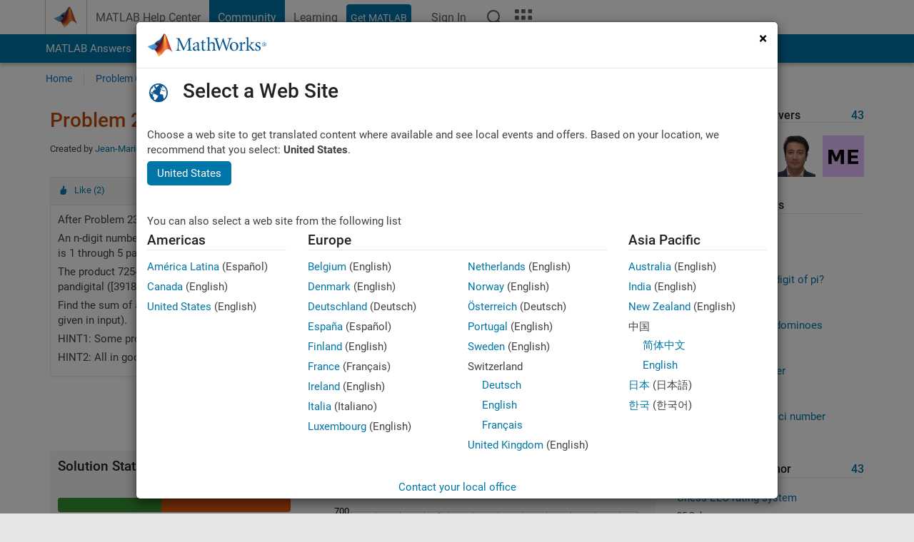

--- FILE ---
content_type: application/x-javascript;charset=utf-8
request_url: https://smetrics.mathworks.com/id?d_visid_ver=5.2.0&d_fieldgroup=A&mcorgid=B1441C8B533095C00A490D4D%40AdobeOrg&mid=51285607774280690910871978746276101754&ts=1769470482696
body_size: -33
content:
{"mid":"51285607774280690910871978746276101754"}